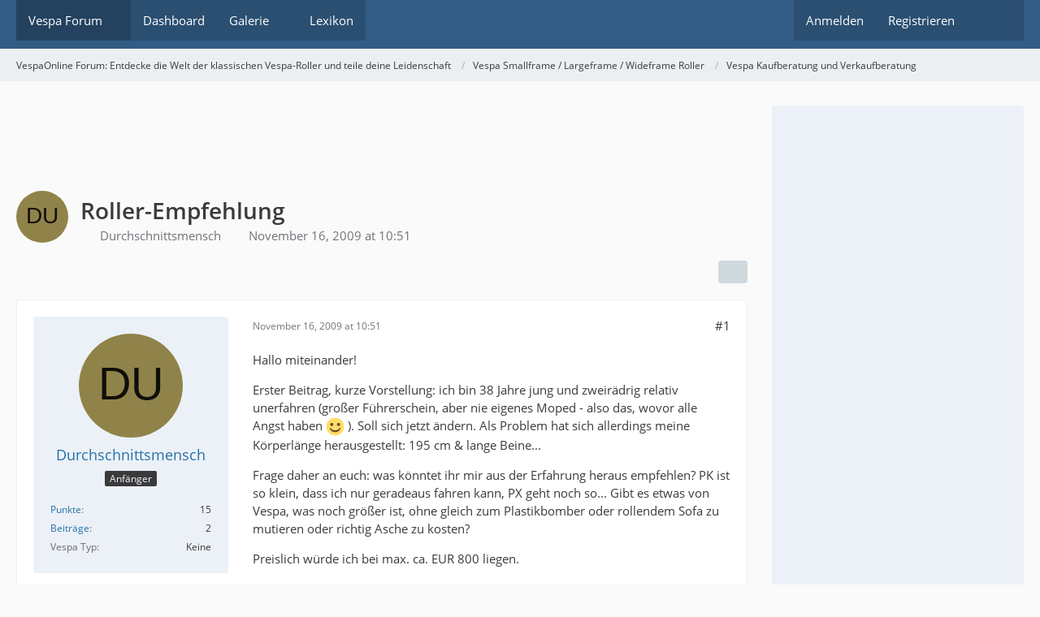

--- FILE ---
content_type: text/html; charset=UTF-8
request_url: https://www.vespaonline.de/forum/189069-roller-empfehlung/
body_size: 15166
content:









<!DOCTYPE html>
<html
	dir="ltr"
	lang="de"
	data-color-scheme="system"
>

<head>
	<meta charset="utf-8">
		
	<title>Roller-Empfehlung - Vespa Kaufberatung und Verkaufberatung - VespaOnline Forum: Entdecke die Welt der klassischen Vespa-Roller und teile deine Leidenschaft</title>
	
	<meta name="viewport" content="width=device-width, initial-scale=1">
<meta name="format-detection" content="telephone=no">
<meta name="description" content="Hallo miteinander!

Erster Beitrag, kurze Vorstellung: ich bin 38 Jahre jung und zweirädrig relativ unerfahren (großer Führerschein, aber nie eigenes Moped - also das, wovor alle Angst haben  :-)  ). Soll sich jetzt ändern. Als Problem hat sich…">
<meta property="og:site_name" content="VespaOnline Forum: Entdecke die Welt der klassischen Vespa-Roller und teile deine Leidenschaft">
<meta property="og:title" content="Roller-Empfehlung - VespaOnline Forum: Entdecke die Welt der klassischen Vespa-Roller und teile deine Leidenschaft">
<meta property="og:url" content="https://www.vespaonline.de/forum/189069-roller-empfehlung/">
<meta property="og:type" content="article">
<meta property="og:description" content="Hallo miteinander!

Erster Beitrag, kurze Vorstellung: ich bin 38 Jahre jung und zweirädrig relativ unerfahren (großer Führerschein, aber nie eigenes Moped - also das, wovor alle Angst haben  :-)  ). Soll sich jetzt ändern. Als Problem hat sich…">

<!-- Stylesheets -->
<link rel="stylesheet" type="text/css" href="https://www.vespaonline.de/wsc/style/style-3.css?m=1765965144"><link rel="preload" href="https://www.vespaonline.de/wsc/font/families/Open%20Sans/OpenSans-Regular.woff2?v=1614334343" as="font" crossorigin>

<meta name="timezone" content="Europe/Berlin">


<script data-cfasync="false">
	var WCF_PATH = 'https://www.vespaonline.de/wsc/';
	var WSC_API_URL = 'https://www.vespaonline.de/wsc/';
	var WSC_RPC_API_URL = 'https://www.vespaonline.de/wsc/api/rpc/';
	
	var LANGUAGE_ID = 1;
	var LANGUAGE_USE_INFORMAL_VARIANT = false;
	var TIME_NOW = 1768782545;
	var LAST_UPDATE_TIME = 1765964196;
	var ENABLE_DEBUG_MODE = false;
	var ENABLE_PRODUCTION_DEBUG_MODE = false;
	var ENABLE_DEVELOPER_TOOLS = false;
	var PAGE_TITLE = 'VespaOnline Forum: Entdecke die Welt der klassischen Vespa-Roller und teile deine Leidenschaft';
	
	var REACTION_TYPES = {"1":{"title":"Gef\u00e4llt mir","renderedIcon":"<img\n\tsrc=\"https:\/\/www.vespaonline.de\/wsc\/images\/reaction\/like.svg\"\n\talt=\"Gef\u00e4llt mir\"\n\tclass=\"reactionType\"\n\tdata-reaction-type-id=\"1\"\n>","iconPath":"https:\/\/www.vespaonline.de\/wsc\/images\/reaction\/like.svg","showOrder":1,"reactionTypeID":1,"isAssignable":1},"2":{"title":"Danke","renderedIcon":"<img\n\tsrc=\"https:\/\/www.vespaonline.de\/wsc\/images\/reaction\/thanks.svg\"\n\talt=\"Danke\"\n\tclass=\"reactionType\"\n\tdata-reaction-type-id=\"2\"\n>","iconPath":"https:\/\/www.vespaonline.de\/wsc\/images\/reaction\/thanks.svg","showOrder":2,"reactionTypeID":2,"isAssignable":1},"3":{"title":"Haha","renderedIcon":"<img\n\tsrc=\"https:\/\/www.vespaonline.de\/wsc\/images\/reaction\/haha.svg\"\n\talt=\"Haha\"\n\tclass=\"reactionType\"\n\tdata-reaction-type-id=\"3\"\n>","iconPath":"https:\/\/www.vespaonline.de\/wsc\/images\/reaction\/haha.svg","showOrder":3,"reactionTypeID":3,"isAssignable":1},"4":{"title":"Verwirrend","renderedIcon":"<img\n\tsrc=\"https:\/\/www.vespaonline.de\/wsc\/images\/reaction\/confused.svg\"\n\talt=\"Verwirrend\"\n\tclass=\"reactionType\"\n\tdata-reaction-type-id=\"4\"\n>","iconPath":"https:\/\/www.vespaonline.de\/wsc\/images\/reaction\/confused.svg","showOrder":4,"reactionTypeID":4,"isAssignable":1},"5":{"title":"Traurig","renderedIcon":"<img\n\tsrc=\"https:\/\/www.vespaonline.de\/wsc\/images\/reaction\/sad.svg\"\n\talt=\"Traurig\"\n\tclass=\"reactionType\"\n\tdata-reaction-type-id=\"5\"\n>","iconPath":"https:\/\/www.vespaonline.de\/wsc\/images\/reaction\/sad.svg","showOrder":5,"reactionTypeID":5,"isAssignable":1}};
	
	
		{
		const colorScheme = matchMedia("(prefers-color-scheme: dark)").matches ? "dark" : "light";
		document.documentElement.dataset.colorScheme = colorScheme;
	}
	</script>

<script data-cfasync="false" src="https://www.vespaonline.de/wsc/js/WoltLabSuite/WebComponent.min.js?v=1765964196"></script>
<script data-cfasync="false" src="https://www.vespaonline.de/wsc/js/preload/de.preload.js?v=1765964196"></script>

<script data-cfasync="false" src="https://www.vespaonline.de/wsc/js/WoltLabSuite.Core.tiny.min.js?v=1765964196"></script>
<script data-cfasync="false">
requirejs.config({
	baseUrl: 'https://www.vespaonline.de/wsc/js',
	urlArgs: 't=1765964196'
	
});

window.addEventListener('pageshow', function(event) {
	if (event.persisted) {
		window.location.reload();
	}
});

</script>











<script data-cfasync="false" src="https://www.vespaonline.de/wsc/js/WoltLabSuite.Gallery.tiny.min.js?v=1765964196"></script>

<script data-cfasync="false" src="https://www.vespaonline.de/wsc/js/WoltLabSuite.Forum.tiny.min.js?v=1765964196"></script>


<noscript>
	<style>
		.jsOnly {
			display: none !important;
		}
		
		.noJsOnly {
			display: block !important;
		}
	</style>
</noscript>



	
	
	<script type="application/ld+json">
{
"@context": "http://schema.org",
"@type": "WebSite",
"url": "https:\/\/www.vespaonline.de\/",
"potentialAction": {
"@type": "SearchAction",
"target": "https:\/\/www.vespaonline.de\/wsc\/search\/?q={search_term_string}",
"query-input": "required name=search_term_string"
}
}
</script>
<link rel="apple-touch-icon" sizes="180x180" href="https://www.vespaonline.de/wsc/images/style-3/apple-touch-icon.png">
<link rel="manifest" href="https://www.vespaonline.de/wsc/images/style-3/manifest-1.json">
<link rel="icon" type="image/png" sizes="48x48" href="https://www.vespaonline.de/wsc/images/style-3/favicon-48x48.png">
<meta name="msapplication-config" content="https://www.vespaonline.de/wsc/images/style-3/browserconfig.xml">
<meta name="theme-color" content="#325c84">
<script>
	{
		document.querySelector('meta[name="theme-color"]').content = window.getComputedStyle(document.documentElement).getPropertyValue("--wcfPageThemeColor");
	}
</script>

<!--DFP Code-->
<script async src="https://securepubads.g.doubleclick.net/tag/js/gpt.js"></script>
<script>
  window.googletag = window.googletag || {cmd: []};
  googletag.cmd.push(function() {
    googletag.defineSlot('/274302542/VO', [728, 90], 'div-gpt-ad-1608234887082-0').addService(googletag.pubads());
    googletag.defineSlot('/274302542/VO-Mobile', [320, 50], 'div-gpt-ad-1608235098856-0').addService(googletag.pubads());
    googletag.defineSlot('/274302542/VOS', [300, 600], 'div-gpt-ad-1608235280043-0').addService(googletag.pubads());
    googletag.pubads().enableSingleRequest();
    googletag.enableServices();
  });
</script>
<!--DFP Code-->

<!--Google Adsense Code-->
<script data-ad-client="ca-pub-1225784463739144" async src="https://pagead2.googlesyndication.com/pagead/js/adsbygoogle.js"></script>
<!--Google Adsense Code-->	
			<link rel="canonical" href="https://www.vespaonline.de/forum/189069-roller-empfehlung/">
		
					
			<script type="application/ld+json">
			{
				"@context": "http://schema.org",
				"@type": "Question",
				"name": "Roller-Empfehlung",
				"upvoteCount": "0",
				"text": "Hallo miteinander!\n\nErster Beitrag, kurze Vorstellung: ich bin 38 Jahre jung und zweir\u00e4drig relativ unerfahren (gro\u00dfer F\u00fchrerschein, aber nie eigenes Moped - also das, wovor alle Angst haben  :-)  ). Soll sich jetzt \u00e4ndern. Als Problem hat sich allerdings meine K\u00f6rperl\u00e4nge herausgestellt: 195 cm & lange Beine...\n\nFrage daher an euch: was k\u00f6nntet ihr mir aus der Erfahrung heraus empfehlen? PK ist so klein, dass ich nur geradeaus fahren kann, PX geht noch so... Gibt es etwas von Vespa, was noch gr\u00f6\u00dfer ist, ohne gleich zum Plastikbomber oder rollendem Sofa zu mutieren oder richtig Asche zu kosten?\n\nPreislich w\u00fcrde ich bei max. ca. EUR 800 liegen.\n\nGruss,\n\nDer Durchschnitt",
				"datePublished": "2009-11-16T10:51:41+01:00",
				"author": {
					"@type": "Person",
					"name": "Durchschnittsmensch"											,"url": "https:\/\/www.vespaonline.de\/wsc\/user\/18644-durchschnittsmensch\/"									},
				"answerCount": "6"			}
		</script>
		</head>

<body id="tpl_wbb_thread"
	itemscope itemtype="http://schema.org/WebPage" itemid="https://www.vespaonline.de/forum/189069-roller-empfehlung/"	data-template="thread" data-application="wbb" data-page-id="46" data-page-identifier="com.woltlab.wbb.Thread"	data-board-id="135" data-thread-id="189069"	class="">

<span id="top"></span>

<div id="pageContainer" class="pageContainer">
	
	
	<div id="pageHeaderContainer" class="pageHeaderContainer">
	<header id="pageHeader" class="pageHeader">
		<div id="pageHeaderPanel" class="pageHeaderPanel">
			<div class="layoutBoundary">
				<div class="box mainMenu" data-box-identifier="com.woltlab.wcf.MainMenu">
			
		
	<div class="boxContent">
		<nav aria-label="Hauptmenü">
	<ol class="boxMenu">
		
		
					<li class="active boxMenuHasChildren" data-identifier="com.woltlab.wbb.BoardList">
				<a href="https://www.vespaonline.de/" class="boxMenuLink" aria-current="page">
					<span class="boxMenuLinkTitle">Vespa Forum</span>
																<fa-icon size="16" name="caret-down" solid></fa-icon>
									</a>
				
				<ol class="boxMenuDepth1">				
									<li class="" data-identifier="com.woltlab.wbb.UnresolvedThreadList">
				<a href="https://www.vespaonline.de/unresolved-thread-list/" class="boxMenuLink">
					<span class="boxMenuLinkTitle">Unerledigte Themen</span>
														</a>
				
				</li>				
									</ol></li>									<li class="" data-identifier="com.woltlab.wcf.Dashboard">
				<a href="https://www.vespaonline.de/wsc/dashboard/" class="boxMenuLink">
					<span class="boxMenuLinkTitle">Dashboard</span>
														</a>
				
				</li>				
									<li class=" boxMenuHasChildren" data-identifier="com.woltlab.gallery.Gallery">
				<a href="https://www.vespaonline.de/gallery/" class="boxMenuLink">
					<span class="boxMenuLinkTitle">Galerie</span>
																<fa-icon size="16" name="caret-down" solid></fa-icon>
									</a>
				
				<ol class="boxMenuDepth1">				
									<li class="" data-identifier="com.woltlab.gallery.AlbumList">
				<a href="https://www.vespaonline.de/gallery/album-list/" class="boxMenuLink">
					<span class="boxMenuLinkTitle">Alben</span>
														</a>
				
				</li>				
									<li class="" data-identifier="com.woltlab.gallery.Map">
				<a href="https://www.vespaonline.de/gallery/map/" class="boxMenuLink">
					<span class="boxMenuLinkTitle">Karte</span>
														</a>
				
				</li>				
									</ol></li>									<li class="" data-identifier="com.viecode.lexicon.Lexicon">
				<a href="https://www.vespaonline.de/lexicon/" class="boxMenuLink">
					<span class="boxMenuLinkTitle">Lexikon</span>
														</a>
				
				</li>				
																	
		
	</ol>
</nav>	</div>
</div><button type="button" class="pageHeaderMenuMobile" aria-expanded="false" aria-label="Menü">
	<span class="pageHeaderMenuMobileInactive">
		<fa-icon size="32" name="bars"></fa-icon>
	</span>
	<span class="pageHeaderMenuMobileActive">
		<fa-icon size="32" name="xmark"></fa-icon>
	</span>
</button>
				
				<nav id="topMenu" class="userPanel">
	<ul class="userPanelItems">
								<li id="userLogin">
				<a
					class="loginLink"
					href="https://www.vespaonline.de/wsc/login/?url=https%3A%2F%2Fwww.vespaonline.de%2Fforum%2F189069-roller-empfehlung%2F"
					rel="nofollow"
				>Anmelden</a>
			</li>
							<li id="userRegistration">
					<a
						class="registrationLink"
						href="https://www.vespaonline.de/wsc/register/"
						rel="nofollow"
					>Registrieren</a>
				</li>
							
								
							
		<!-- page search -->
		<li>
			<a href="https://www.vespaonline.de/wsc/search/" id="userPanelSearchButton" class="jsTooltip" title="Suche"><fa-icon size="32" name="magnifying-glass"></fa-icon> <span>Suche</span></a>
		</li>
	</ul>
</nav>
	<a
		href="https://www.vespaonline.de/wsc/login/?url=https%3A%2F%2Fwww.vespaonline.de%2Fforum%2F189069-roller-empfehlung%2F"
		class="userPanelLoginLink jsTooltip"
		title="Anmelden"
		rel="nofollow"
	>
		<fa-icon size="32" name="arrow-right-to-bracket"></fa-icon>
	</a>
			</div>
		</div>
		
		<div id="pageHeaderFacade" class="pageHeaderFacade">
			<div class="layoutBoundary">
				<div id="pageHeaderLogo" class="pageHeaderLogo">
		
	<a href="https://www.vespaonline.de/" aria-label="VespaOnline Forum: Entdecke die Welt der klassischen Vespa-Roller und teile deine Leidenschaft">
		<img src="https://www.vespaonline.de/wsc/images/style-3/pageLogo-a300f63c.png" alt="" class="pageHeaderLogoLarge" height="256" width="256" loading="eager">
		<img src="https://www.vespaonline.de/wsc/images/style-3/pageLogoMobile-ee384cd2.png" alt="" class="pageHeaderLogoSmall" height="132" width="114" loading="eager">
		
		
	</a>
</div>
				
					

					
		
			
	
<button type="button" id="pageHeaderSearchMobile" class="pageHeaderSearchMobile" aria-expanded="false" aria-label="Suche">
	<fa-icon size="32" name="magnifying-glass"></fa-icon>
</button>

<div id="pageHeaderSearch" class="pageHeaderSearch">
	<form method="post" action="https://www.vespaonline.de/wsc/search/">
		<div id="pageHeaderSearchInputContainer" class="pageHeaderSearchInputContainer">
			<div class="pageHeaderSearchType dropdown">
				<a href="#" class="button dropdownToggle" id="pageHeaderSearchTypeSelect">
					<span class="pageHeaderSearchTypeLabel">Dieses Thema</span>
					<fa-icon size="16" name="caret-down" solid></fa-icon>
				</a>
				<ul class="dropdownMenu">
					<li><a href="#" data-extended-link="https://www.vespaonline.de/wsc/search/?extended=1" data-object-type="everywhere">Alles</a></li>
					<li class="dropdownDivider"></li>
					
											<li><a href="#" data-extended-link="https://www.vespaonline.de/wsc/search/?extended=1&amp;type=com.woltlab.wbb.post" data-object-type="com.woltlab.wbb.post" data-parameters='{ "threadID": 189069 }'>Dieses Thema</a></li>		<li><a href="#" data-extended-link="https://www.vespaonline.de/wsc/search/?extended=1&amp;type=com.woltlab.wbb.post" data-object-type="com.woltlab.wbb.post" data-parameters='{ "boardID": 135 }'>Dieses Forum</a></li>
						
						<li class="dropdownDivider"></li>
					
					
																																								<li><a href="#" data-extended-link="https://www.vespaonline.de/wsc/search/?type=com.woltlab.wbb.post&amp;extended=1" data-object-type="com.woltlab.wbb.post">Forum</a></li>
																								<li><a href="#" data-extended-link="https://www.vespaonline.de/wsc/search/?type=com.woltlab.gallery.image&amp;extended=1" data-object-type="com.woltlab.gallery.image">Galerie</a></li>
																								<li><a href="#" data-extended-link="https://www.vespaonline.de/wsc/search/?type=com.viecode.lexicon.entry&amp;extended=1" data-object-type="com.viecode.lexicon.entry">Lexikon</a></li>
																								<li><a href="#" data-extended-link="https://www.vespaonline.de/wsc/search/?type=com.woltlab.wcf.page&amp;extended=1" data-object-type="com.woltlab.wcf.page">Seiten</a></li>
																
					<li class="dropdownDivider"></li>
					<li><a class="pageHeaderSearchExtendedLink" href="https://www.vespaonline.de/wsc/search/?extended=1">Erweiterte Suche</a></li>
				</ul>
			</div>
			
			<input type="search" name="q" id="pageHeaderSearchInput" class="pageHeaderSearchInput" placeholder="Suchbegriff eingeben" autocomplete="off" value="">
			
			<button type="submit" class="pageHeaderSearchInputButton button" title="Suche">
				<fa-icon size="16" name="magnifying-glass"></fa-icon>
			</button>
			
			<div id="pageHeaderSearchParameters"></div>
			
					</div>
	</form>
</div>

	
			</div>
		</div>
	</header>
	
	
</div>
	
	
	
	
	
	<div class="pageNavigation">
	<div class="layoutBoundary">
			<nav class="breadcrumbs" aria-label="Verlaufsnavigation">
		<ol class="breadcrumbs__list" itemprop="breadcrumb" itemscope itemtype="http://schema.org/BreadcrumbList">
			<li class="breadcrumbs__item" title="VespaOnline Forum: Entdecke die Welt der klassischen Vespa-Roller und teile deine Leidenschaft" itemprop="itemListElement" itemscope itemtype="http://schema.org/ListItem">
							<a class="breadcrumbs__link" href="https://www.vespaonline.de/" itemprop="item">
																<span class="breadcrumbs__title" itemprop="name">VespaOnline Forum: Entdecke die Welt der klassischen Vespa-Roller und teile deine Leidenschaft</span>
							</a>
															<meta itemprop="position" content="1">
																					</li>
														
											<li class="breadcrumbs__item" title="Vespa Smallframe / Largeframe / Wideframe Roller" itemprop="itemListElement" itemscope itemtype="http://schema.org/ListItem">
							<a class="breadcrumbs__link" href="https://www.vespaonline.de/board/133-vespa-smallframe-largeframe-wideframe-roller/" itemprop="item">
																<span class="breadcrumbs__title" itemprop="name">Vespa Smallframe / Largeframe / Wideframe Roller</span>
							</a>
															<meta itemprop="position" content="2">
																					</li>
														
											<li class="breadcrumbs__item" title="Vespa Kaufberatung und Verkaufberatung" itemprop="itemListElement" itemscope itemtype="http://schema.org/ListItem">
							<a class="breadcrumbs__link" href="https://www.vespaonline.de/board/135-vespa-kaufberatung-und-verkaufberatung/" itemprop="item">
																	<span class="breadcrumbs__parent_indicator">
										<fa-icon size="16" name="arrow-left-long"></fa-icon>
									</span>
																<span class="breadcrumbs__title" itemprop="name">Vespa Kaufberatung und Verkaufberatung</span>
							</a>
															<meta itemprop="position" content="3">
																					</li>
		</ol>
	</nav>
	</div>
</div>
	
	
	
	<section id="main" class="main" role="main" 	itemprop="mainEntity" itemscope itemtype="http://schema.org/DiscussionForumPosting"
	itemid="https://www.vespaonline.de/forum/189069-roller-empfehlung/#post472319"
>
		<div class="layoutBoundary">
			

						
			<div id="content" class="content content--sidebar-right">
				<div class="wcfAdLocation wcfAdLocationHeaderContent"><div><!-- /274302542/VO -->
<div id='div-gpt-ad-1608234887082-0' style='width: 728px; height: 90px;'>
  <script>
    googletag.cmd.push(function() { googletag.display('div-gpt-ad-1608234887082-0'); });
  </script>
</div></div></div>				
																<header class="contentHeader messageGroupContentHeader wbbThread" data-thread-id="189069" data-is-closed="0" data-is-deleted="0" data-is-disabled="0" data-is-sticky="0" data-is-announcement="0" data-is-link="0">
		<div class="contentHeaderIcon">
			<img src="[data-uri]" width="64" height="64" alt="" class="userAvatarImage">
															
		</div>

		<div class="contentHeaderTitle">
			<h1 class="contentTitle" itemprop="name headline">Roller-Empfehlung</h1>
			<ul class="inlineList contentHeaderMetaData">
				

				

									<li>
						<fa-icon size="16" name="user"></fa-icon>
						<a href="https://www.vespaonline.de/wsc/user/18644-durchschnittsmensch/" data-object-id="18644" class="userLink">Durchschnittsmensch</a>					</li>
				
				<li>
					<fa-icon size="16" name="clock"></fa-icon>
					<a href="https://www.vespaonline.de/forum/189069-roller-empfehlung/"><woltlab-core-date-time date="2009-11-16T09:51:41+00:00">November 16, 2009 at 10:51</woltlab-core-date-time></a>
				</li>

				
				
				
			</ul>

			<meta itemprop="url" content="https://www.vespaonline.de/forum/189069-roller-empfehlung/">
			<meta itemprop="commentCount" content="6">
					</div>

		
	</header>
													
				
				
				
				
				

				




	<div class="contentInteraction">
		
					<div class="contentInteractionButtonContainer">
				
									 <div class="contentInteractionShareButton">
						<button type="button" class="button small wsShareButton jsTooltip" title="Teilen" data-link="https://www.vespaonline.de/forum/189069-roller-empfehlung/" data-link-title="Roller-Empfehlung" data-bbcode="[thread]189069[/thread]">
		<fa-icon size="16" name="share-nodes"></fa-icon>
	</button>					</div>
				
							</div>
			</div>


	<div class="section">
		<ul
			class="wbbThreadPostList messageList jsClipboardContainer"
			data-is-last-page="true"
			data-last-post-time="1258400270"
			data-page-no="1"
			data-type="com.woltlab.wbb.post"
		>
							
	


			
		
		
		
	
	
			<li
			id="post472319"
			class="
				anchorFixedHeader
				messageGroupStarter											"
		>
			<article class="wbbPost message messageSidebarOrientationLeft jsClipboardObject jsMessage userOnlineGroupMarking3"
				data-post-id="472319" data-can-edit="0" data-can-edit-inline="0"
				data-is-closed="0" data-is-deleted="0" data-is-disabled="0"
								data-object-id="472319" data-object-type="com.woltlab.wbb.likeablePost" data-user-id="18644"											>
				<meta itemprop="datePublished" content="2009-11-16T10:51:41+01:00">
													 
	
<aside role="presentation" class="messageSidebar member" itemprop="author" itemscope itemtype="http://schema.org/Person">
	<div class="messageAuthor">
		
		
								
							<div class="userAvatar">
					<a href="https://www.vespaonline.de/wsc/user/18644-durchschnittsmensch/" aria-hidden="true" tabindex="-1"><img src="[data-uri]" width="128" height="128" alt="" class="userAvatarImage"></a>					
									</div>
						
			<div class="messageAuthorContainer">
				<a href="https://www.vespaonline.de/wsc/user/18644-durchschnittsmensch/" class="username userLink" data-object-id="18644" itemprop="url">
					<span itemprop="name">Durchschnittsmensch</span>
				</a>
														
					
							</div>
			
												<div class="userTitle">
						<span class="badge userTitleBadge">Anfänger</span>
					</div>
				
				
							
						</div>
	
			
		
									<div class="userCredits">
					<dl class="plain dataList">
						<dt><a href="#" class="activityPointsDisplay jsTooltip" title="Punkte von Durchschnittsmensch anzeigen" data-user-id="18644">Punkte</a></dt>
								<dd>15</dd>
														
														
														
								<dt><a href="https://www.vespaonline.de/user-post-list/18644-durchschnittsmensch/" title="Beiträge von Durchschnittsmensch" class="jsTooltip">Beiträge</a></dt>
	<dd>2</dd>

							
																																																																																<dt>Vespa Typ</dt>
											<dd>Keine</dd>
					</dl>
				</div>
			
				
		
	</aside>
				
				<div class="messageContent">
					<header class="messageHeader">
						<div class="messageHeaderBox">
							<ul class="messageHeaderMetaData">
								<li><a href="https://www.vespaonline.de/forum/189069-roller-empfehlung/?postID=472319#post472319" rel="nofollow" class="permalink messagePublicationTime"><woltlab-core-date-time date="2009-11-16T09:51:41+00:00">November 16, 2009 at 10:51</woltlab-core-date-time></a></li>
								
								
							</ul>
							
							<ul class="messageStatus">
																																																
								
							</ul>
						</div>
						
						<ul class="messageQuickOptions">
															
														
															<li>
									<a href="https://www.vespaonline.de/forum/189069-roller-empfehlung/?postID=472319#post472319" rel="nofollow" class="jsTooltip wsShareButton" title="Teilen" data-link-title="Roller-Empfehlung">#1</a>
								</li>
														
														
							
						</ul>
						
						
					</header>
					
					<div class="messageBody">
												
													
												
						
						
						<div class="messageText" itemprop="text">
																													
							<p>Hallo miteinander!</p><p>Erster Beitrag, kurze Vorstellung: ich bin 38 Jahre jung und zweirädrig relativ unerfahren (großer Führerschein, aber nie eigenes Moped - also das, wovor alle Angst haben <img src="https://www.vespaonline.de/wsc/images/smilies/emojione/263a.png" alt=":)" title="smile" class="smiley" srcset="https://www.vespaonline.de/wsc/images/smilies/emojione/263a@2x.png 2x" height="23" width="23" loading="eager" translate="no"> ). Soll sich jetzt ändern. Als Problem hat sich allerdings meine Körperlänge herausgestellt: 195 cm &amp; lange Beine...</p><p>Frage daher an euch: was könntet ihr mir aus der Erfahrung heraus empfehlen? PK ist so klein, dass ich nur geradeaus fahren kann, PX geht noch so... Gibt es etwas von Vespa, was noch größer ist, ohne gleich zum Plastikbomber oder rollendem Sofa zu mutieren oder richtig Asche zu kosten?</p><p>Preislich würde ich bei max. ca. EUR 800 liegen.</p><p>Gruss,</p><p>Der Durchschnitt</p>						</div>
						
						
					</div>
					
					<footer class="messageFooter">
												
												
						
						
						<div class="messageFooterNotes">
														
														
														
														
							
						</div>
						
						<div class="messageFooterGroup">
							
																	
	<woltlab-core-reaction-summary
		data="[]"
		object-type="com.woltlab.wbb.likeablePost"
		object-id="472319"
		selected-reaction="0"
	></woltlab-core-reaction-summary>
							
							<ul class="messageFooterButtonsExtra buttonList smallButtons jsMobileNavigationExtra">
																																								
							</ul>
							
							<ul class="messageFooterButtons buttonList smallButtons jsMobileNavigation">
																																								
							</ul>
						</div>

						
					</footer>
				</div>
			</article>
		</li>
		
	
	
						
				
		
							
		
		
		
	
	
			<li
			id="post472322"
			class="
				anchorFixedHeader
															"
		>
			<article class="wbbPost message messageSidebarOrientationLeft jsClipboardObject jsMessage userOnlineGroupMarking3"
				data-post-id="472322" data-can-edit="0" data-can-edit-inline="0"
				data-is-closed="0" data-is-deleted="0" data-is-disabled="0"
								data-object-id="472322" data-object-type="com.woltlab.wbb.likeablePost" data-user-id="6972"													itemprop="comment"
					itemscope itemtype="http://schema.org/Comment"
					itemid="https://www.vespaonline.de/forum/189069-roller-empfehlung/?postID=472322#post472322"
							>
				<meta itemprop="datePublished" content="2009-11-16T11:12:00+01:00">
													<meta itemprop="url" content="https://www.vespaonline.de/forum/189069-roller-empfehlung/?postID=472322#post472322">
								
<aside role="presentation" class="messageSidebar member" itemprop="author" itemscope itemtype="http://schema.org/Person">
	<div class="messageAuthor">
		
		
								
							<div class="userAvatar">
					<a href="https://www.vespaonline.de/wsc/user/6972-schwidi/" aria-hidden="true" tabindex="-1"><img src="https://www.vespaonline.de/wsc/images/avatars/63/15483-630a5c2e8e3eb0b101df90117fbe33a0974f11bd.gif" width="128" height="128" alt="" class="userAvatarImage" loading="lazy"></a>					
									</div>
						
			<div class="messageAuthorContainer">
				<a href="https://www.vespaonline.de/wsc/user/6972-schwidi/" class="username userLink" data-object-id="6972" itemprop="url">
					<span itemprop="name">Schwidi</span>
				</a>
														
					
							</div>
			
												<div class="userTitle">
						<span class="badge userTitleBadge">Meister</span>
					</div>
				
				
							
						</div>
	
			
		
									<div class="userCredits">
					<dl class="plain dataList">
						<dt><a href="https://www.vespaonline.de/wsc/user/6972-schwidi/#likes" class="jsTooltip" title="Erhaltene Reaktionen von Schwidi">Reaktionen</a></dt>
								<dd>4</dd>
														
															<dt><a href="#" class="activityPointsDisplay jsTooltip" title="Punkte von Schwidi anzeigen" data-user-id="6972">Punkte</a></dt>
								<dd>13,919</dd>
														
															<dt><a href="#" class="trophyPoints jsTooltip userTrophyOverlayList" data-user-id="6972" title="Trophäen von Schwidi anzeigen">Trophäen</a></dt>
								<dd>1</dd>
														
														
								<dt><a href="https://www.vespaonline.de/user-post-list/6972-schwidi/" title="Beiträge von Schwidi" class="jsTooltip">Beiträge</a></dt>
	<dd>2,605</dd>
	<dt><a href="https://www.vespaonline.de/gallery/user-image-list/6972-schwidi/" title="Bilder von Schwidi" class="jsTooltip">Bilder</a></dt>
	<dd>32</dd>

							
																																																															<dt>Wohnort</dt>
											<dd>Mainhatten</dd>
																																																																			<dt>Vespa Typ</dt>
											<dd>PX 200 E Lusso Der Rest kommt und geht, aber Horst bleibt!</dd>
					</dl>
				</div>
			
				
		
	</aside>
				
				<div class="messageContent">
					<header class="messageHeader">
						<div class="messageHeaderBox">
							<ul class="messageHeaderMetaData">
								<li><a href="https://www.vespaonline.de/forum/189069-roller-empfehlung/?postID=472322#post472322" rel="nofollow" class="permalink messagePublicationTime"><woltlab-core-date-time date="2009-11-16T10:12:00+00:00">November 16, 2009 at 11:12</woltlab-core-date-time></a></li>
								
								
							</ul>
							
							<ul class="messageStatus">
																																																
								
							</ul>
						</div>
						
						<ul class="messageQuickOptions">
															
														
															<li>
									<a href="https://www.vespaonline.de/forum/189069-roller-empfehlung/?postID=472322#post472322" rel="nofollow" class="jsTooltip wsShareButton" title="Teilen" data-link-title="Roller-Empfehlung">#2</a>
								</li>
														
														
							
						</ul>
						
						
					</header>
					
					<div class="messageBody">
												
												
						
						
						<div class="messageText" itemprop="text">
														
							<p>Kumpel von mir ist auch sehr lang.Er fährt meistens mit Monositzbänken.Die haben hinten einen "Höcker".Er rutscht zurück und lehnt sich dort an, bekommt so gute Beinfreiheit.Reusen: PX, Vnb, T4, T5.</p>						</div>
						
						
					</div>
					
					<footer class="messageFooter">
												
													<div class="messageSignature">
								<div><p>Verkaufe ständig Teile PX, Cosa, PK</p></div>
							</div>
												
						
						
						<div class="messageFooterNotes">
														
														
														
														
							
						</div>
						
						<div class="messageFooterGroup">
							
																	
	<woltlab-core-reaction-summary
		data="[]"
		object-type="com.woltlab.wbb.likeablePost"
		object-id="472322"
		selected-reaction="0"
	></woltlab-core-reaction-summary>
							
							<ul class="messageFooterButtonsExtra buttonList smallButtons jsMobileNavigationExtra">
																																								
							</ul>
							
							<ul class="messageFooterButtons buttonList smallButtons jsMobileNavigation">
																																								
							</ul>
						</div>

						
					</footer>
				</div>
			</article>
		</li>
		
	
	
										
						
						
						
							
		
							
		
		
		
	
	
			<li
			id="post472327"
			class="
				anchorFixedHeader
															"
		>
			<article class="wbbPost message messageSidebarOrientationLeft jsClipboardObject jsMessage userOnlineGroupMarking3"
				data-post-id="472327" data-can-edit="0" data-can-edit-inline="0"
				data-is-closed="0" data-is-deleted="0" data-is-disabled="0"
								data-object-id="472327" data-object-type="com.woltlab.wbb.likeablePost" data-user-id="8280"													itemprop="comment"
					itemscope itemtype="http://schema.org/Comment"
					itemid="https://www.vespaonline.de/forum/189069-roller-empfehlung/?postID=472327#post472327"
							>
				<meta itemprop="datePublished" content="2009-11-16T11:30:20+01:00">
													<meta itemprop="url" content="https://www.vespaonline.de/forum/189069-roller-empfehlung/?postID=472327#post472327">
								
<aside role="presentation" class="messageSidebar member" itemprop="author" itemscope itemtype="http://schema.org/Person">
	<div class="messageAuthor">
		
		
								
							<div class="userAvatar">
					<a href="https://www.vespaonline.de/wsc/user/8280-vespa-chirurg/" aria-hidden="true" tabindex="-1"><img src="https://www.vespaonline.de/wsc/images/avatars/46/14301-4619060edf834f232e343b8f245e59f21d311860.webp" width="128" height="128" alt="" class="userAvatarImage" loading="lazy"></a>					
									</div>
						
			<div class="messageAuthorContainer">
				<a href="https://www.vespaonline.de/wsc/user/8280-vespa-chirurg/" class="username userLink" data-object-id="8280" itemprop="url">
					<span itemprop="name">Vespa-Chirurg</span>
				</a>
														
					
							</div>
			
												<div class="userTitle">
						<span class="badge userTitleBadge">Die Sichel der Gerechtig</span>
					</div>
				
				
							
						</div>
	
			
		
									<div class="userCredits">
					<dl class="plain dataList">
						<dt><a href="https://www.vespaonline.de/wsc/user/8280-vespa-chirurg/#likes" class="jsTooltip" title="Erhaltene Reaktionen von Vespa-Chirurg">Reaktionen</a></dt>
								<dd>22</dd>
														
															<dt><a href="#" class="activityPointsDisplay jsTooltip" title="Punkte von Vespa-Chirurg anzeigen" data-user-id="8280">Punkte</a></dt>
								<dd>8,117</dd>
														
															<dt><a href="#" class="trophyPoints jsTooltip userTrophyOverlayList" data-user-id="8280" title="Trophäen von Vespa-Chirurg anzeigen">Trophäen</a></dt>
								<dd>1</dd>
														
														
								<dt><a href="https://www.vespaonline.de/user-post-list/8280-vespa-chirurg/" title="Beiträge von Vespa-Chirurg" class="jsTooltip">Beiträge</a></dt>
	<dd>1,560</dd>
	<dt><a href="https://www.vespaonline.de/gallery/user-image-list/8280-vespa-chirurg/" title="Bilder von Vespa-Chirurg" class="jsTooltip">Bilder</a></dt>
	<dd>6</dd>

							
																																																															<dt>Wohnort</dt>
											<dd>Schleswig Holstein</dd>
																																																																			<dt>Vespa Typ</dt>
											<dd>PX 200 E Lusso und eine Bärlin Reuse mit PEP</dd>
					</dl>
				</div>
			
				
		
	</aside>
				
				<div class="messageContent">
					<header class="messageHeader">
						<div class="messageHeaderBox">
							<ul class="messageHeaderMetaData">
								<li><a href="https://www.vespaonline.de/forum/189069-roller-empfehlung/?postID=472327#post472327" rel="nofollow" class="permalink messagePublicationTime"><woltlab-core-date-time date="2009-11-16T10:30:20+00:00">November 16, 2009 at 11:30</woltlab-core-date-time></a></li>
								
								
							</ul>
							
							<ul class="messageStatus">
																																																
								
							</ul>
						</div>
						
						<ul class="messageQuickOptions">
															
														
															<li>
									<a href="https://www.vespaonline.de/forum/189069-roller-empfehlung/?postID=472327#post472327" rel="nofollow" class="jsTooltip wsShareButton" title="Teilen" data-link-title="Roller-Empfehlung">#3</a>
								</li>
														
														
							
						</ul>
						
						
					</header>
					
					<div class="messageBody">
												
												
						
						
						<div class="messageText" itemprop="text">
														
							<p>Moin</p><p>Erstmal Herzlich Willkommen in unserem Forum.</p><p>Mit Reusen meinte Schwidi, einen Roller. Ja, ein Kumpel von mir macht es genauso wie der Schwidi es beschrieben hat. <br>Zum Roller. Also eine Largeframe sollte es schon werden. Also PX und Co. Steuern und Versicherung sind selbst mit einer 200derter gering. Steuern meine ich so um die 14€ und reine Haftplficht bummelige 35€. Im Jahr wohl gemerkt. Kommt drauf an welche Schadenfreihetsklasse du hast. <br>Nur mit den 800€ habe ich so meine Sorgen. <br>Wenn du mal bei mobile oder so dich ein wenig umschauts, dann solltest lieber sitzten. Die Preise für Vespas gehen zur Zeit durch die Decke. <br>Bevor du zuschlägst lese dich hier mal ein wenig ein, wodrauf zu achten ist.</p><p>Na dann noch viel Spaß hier.</p><p>Grüße von der Küste</p><p>Holger</p>						</div>
						
						
					</div>
					
					<footer class="messageFooter">
												
													<div class="messageSignature">
								<div><p>wer rechts dreht, wird Sturm ernten</p></div>
							</div>
												
						
						
						<div class="messageFooterNotes">
														
														
														
														
							
						</div>
						
						<div class="messageFooterGroup">
							
																	
	<woltlab-core-reaction-summary
		data="[]"
		object-type="com.woltlab.wbb.likeablePost"
		object-id="472327"
		selected-reaction="0"
	></woltlab-core-reaction-summary>
							
							<ul class="messageFooterButtonsExtra buttonList smallButtons jsMobileNavigationExtra">
																																								
							</ul>
							
							<ul class="messageFooterButtons buttonList smallButtons jsMobileNavigation">
																																								
							</ul>
						</div>

						
					</footer>
				</div>
			</article>
		</li>
		
	
	
									
							
						
						
							
		
							
		
		
		
	
	
			<li
			id="post472328"
			class="
				anchorFixedHeader
															"
		>
			<article class="wbbPost message messageSidebarOrientationLeft jsClipboardObject jsMessage userOnlineGroupMarking4"
				data-post-id="472328" data-can-edit="0" data-can-edit-inline="0"
				data-is-closed="0" data-is-deleted="0" data-is-disabled="0"
								data-object-id="472328" data-object-type="com.woltlab.wbb.likeablePost" data-user-id="1"													itemprop="comment"
					itemscope itemtype="http://schema.org/Comment"
					itemid="https://www.vespaonline.de/forum/189069-roller-empfehlung/?postID=472328#post472328"
							>
				<meta itemprop="datePublished" content="2009-11-16T11:37:00+01:00">
													<meta itemprop="url" content="https://www.vespaonline.de/forum/189069-roller-empfehlung/?postID=472328#post472328">
								
<aside role="presentation" class="messageSidebar member" itemprop="author" itemscope itemtype="http://schema.org/Person">
	<div class="messageAuthor">
		
		
								
							<div class="userAvatar">
					<a href="https://www.vespaonline.de/wsc/user/1-mono/" aria-hidden="true" tabindex="-1"><img src="https://www.vespaonline.de/wsc/images/avatars/94/16582-9424120faf72656951166737e9ad7e2c44d39814.webp" width="128" height="128" alt="" class="userAvatarImage" loading="lazy"></a>					
									</div>
						
			<div class="messageAuthorContainer">
				<a href="https://www.vespaonline.de/wsc/user/1-mono/" class="username userLink" data-object-id="1" itemprop="url">
					<span itemprop="name"><font color=#0066CC><strong>mono</strong></font></span>
				</a>
														
					
							</div>
			
												<div class="userTitle">
						<span class="badge userTitleBadge blue">Letzte Instanz</span>
					</div>
				
				
							
							<div class="specialTrophyContainer">
					<ul>
													<li><a href="https://www.vespaonline.de/wsc/trophy/5-200-likes/"><span
	class="trophyIcon jsTooltip"
	style="color: rgb(17, 242, 62); background-color: rgb(255, 255, 255)"
	data-trophy-id="5"
	title="200 Likes">
	<fa-icon size="32" name="thumbs-up"></fa-icon></span></a></li>
											</ul>
				</div>
						</div>
	
			
		
									<div class="userCredits">
					<dl class="plain dataList">
						<dt><a href="https://www.vespaonline.de/wsc/user/1-mono/#likes" class="jsTooltip" title="Erhaltene Reaktionen von mono">Reaktionen</a></dt>
								<dd>610</dd>
														
															<dt><a href="#" class="activityPointsDisplay jsTooltip" title="Punkte von mono anzeigen" data-user-id="1">Punkte</a></dt>
								<dd>13,730</dd>
														
															<dt><a href="#" class="trophyPoints jsTooltip userTrophyOverlayList" data-user-id="1" title="Trophäen von mono anzeigen">Trophäen</a></dt>
								<dd>1</dd>
														
															<dt><a href="https://www.vespaonline.de/wsc/article-list/?userID=1" class="jsTooltip" title="Artikel von mono">Artikel</a></dt>
								<dd>2</dd>
														
								<dt><a href="https://www.vespaonline.de/user-post-list/1-mono/" title="Beiträge von mono" class="jsTooltip">Beiträge</a></dt>
	<dd>2,540</dd>
	<dt><a href="https://www.vespaonline.de/gallery/user-image-list/1-mono/" title="Bilder von mono" class="jsTooltip">Bilder</a></dt>
	<dd>2</dd>

	<dt><a href="https://www.vespaonline.de/lexicon/entry-list/?userID=1" title="Einträge von „mono“ suchen" class="jsTooltip">Einträge</a></dt>
	<dd>22</dd>
							
																																																															<dt>Wohnort</dt>
											<dd>Neu-Ulm</dd>
																																																																			<dt>Vespa Typ</dt>
											<dd>Vespa P80X</dd>
																																																																			<dt>Vespa Club</dt>
											<dd>VO Gruppenduscher</dd>
					</dl>
				</div>
			
				
		
	</aside>
				
				<div class="messageContent">
					<header class="messageHeader">
						<div class="messageHeaderBox">
							<ul class="messageHeaderMetaData">
								<li><a href="https://www.vespaonline.de/forum/189069-roller-empfehlung/?postID=472328#post472328" rel="nofollow" class="permalink messagePublicationTime"><woltlab-core-date-time date="2009-11-16T10:37:00+00:00">November 16, 2009 at 11:37</woltlab-core-date-time></a></li>
								
								
							</ul>
							
							<ul class="messageStatus">
																																																
								
							</ul>
						</div>
						
						<ul class="messageQuickOptions">
															
														
															<li>
									<a href="https://www.vespaonline.de/forum/189069-roller-empfehlung/?postID=472328#post472328" rel="nofollow" class="jsTooltip wsShareButton" title="Teilen" data-link-title="Roller-Empfehlung">#4</a>
								</li>
														
														
							
						</ul>
						
						
					</header>
					
					<div class="messageBody">
												
												
						
						
						<div class="messageText" itemprop="text">
														
							<p>Verschoben nach Kaufberatung!</p>						</div>
						
						
					</div>
					
					<footer class="messageFooter">
												
													<div class="messageSignature">
								<div><p>"Denke wie ein Weiser, aber sprich die Sprache Deiner Mitmenschen."</p><p>- William Butler Yeats</p><p><a href="https://www.vespaonline.de/lexicon/entry/4-schrauberhilfe/?synonym=10"><strong>Schrauberhilfe nach Postleitzahlen sortiert</strong></a></p></div>
							</div>
												
						
						
						<div class="messageFooterNotes">
														
														
														
														
							
						</div>
						
						<div class="messageFooterGroup">
							
																	
	<woltlab-core-reaction-summary
		data="[]"
		object-type="com.woltlab.wbb.likeablePost"
		object-id="472328"
		selected-reaction="0"
	></woltlab-core-reaction-summary>
							
							<ul class="messageFooterButtonsExtra buttonList smallButtons jsMobileNavigationExtra">
																																								
							</ul>
							
							<ul class="messageFooterButtons buttonList smallButtons jsMobileNavigation">
																																								
							</ul>
						</div>

						
					</footer>
				</div>
			</article>
		</li>
		
	
	
										
						
						
						
							
		
							
		
		
		
	
	
			<li
			id="post472337"
			class="
				anchorFixedHeader
				messageGroupStarter											"
		>
			<article class="wbbPost message messageSidebarOrientationLeft jsClipboardObject jsMessage userOnlineGroupMarking3"
				data-post-id="472337" data-can-edit="0" data-can-edit-inline="0"
				data-is-closed="0" data-is-deleted="0" data-is-disabled="0"
								data-object-id="472337" data-object-type="com.woltlab.wbb.likeablePost" data-user-id="18644"													itemprop="comment"
					itemscope itemtype="http://schema.org/Comment"
					itemid="https://www.vespaonline.de/forum/189069-roller-empfehlung/?postID=472337#post472337"
							>
				<meta itemprop="datePublished" content="2009-11-16T12:41:44+01:00">
													<meta itemprop="url" content="https://www.vespaonline.de/forum/189069-roller-empfehlung/?postID=472337#post472337">
								
<aside role="presentation" class="messageSidebar member" itemprop="author" itemscope itemtype="http://schema.org/Person">
	<div class="messageAuthor">
		
		
								
							<div class="userAvatar">
					<a href="https://www.vespaonline.de/wsc/user/18644-durchschnittsmensch/" aria-hidden="true" tabindex="-1"><img src="[data-uri]" width="128" height="128" alt="" class="userAvatarImage"></a>					
									</div>
						
			<div class="messageAuthorContainer">
				<a href="https://www.vespaonline.de/wsc/user/18644-durchschnittsmensch/" class="username userLink" data-object-id="18644" itemprop="url">
					<span itemprop="name">Durchschnittsmensch</span>
				</a>
														
					
							</div>
			
												<div class="userTitle">
						<span class="badge userTitleBadge">Anfänger</span>
					</div>
				
				
							
						</div>
	
			
		
									<div class="userCredits">
					<dl class="plain dataList">
						<dt><a href="#" class="activityPointsDisplay jsTooltip" title="Punkte von Durchschnittsmensch anzeigen" data-user-id="18644">Punkte</a></dt>
								<dd>15</dd>
														
														
														
								<dt><a href="https://www.vespaonline.de/user-post-list/18644-durchschnittsmensch/" title="Beiträge von Durchschnittsmensch" class="jsTooltip">Beiträge</a></dt>
	<dd>2</dd>

							
																																																																																<dt>Vespa Typ</dt>
											<dd>Keine</dd>
					</dl>
				</div>
			
				
		
	</aside>
				
				<div class="messageContent">
					<header class="messageHeader">
						<div class="messageHeaderBox">
							<ul class="messageHeaderMetaData">
								<li><a href="https://www.vespaonline.de/forum/189069-roller-empfehlung/?postID=472337#post472337" rel="nofollow" class="permalink messagePublicationTime"><woltlab-core-date-time date="2009-11-16T11:41:44+00:00">November 16, 2009 at 12:41</woltlab-core-date-time></a></li>
								
								
							</ul>
							
							<ul class="messageStatus">
																																																
								
							</ul>
						</div>
						
						<ul class="messageQuickOptions">
															
														
															<li>
									<a href="https://www.vespaonline.de/forum/189069-roller-empfehlung/?postID=472337#post472337" rel="nofollow" class="jsTooltip wsShareButton" title="Teilen" data-link-title="Roller-Empfehlung">#5</a>
								</li>
														
														
							
						</ul>
						
						
					</header>
					
					<div class="messageBody">
												
												
						
						
						<div class="messageText" itemprop="text">
														
							<p>Mann, das geht ja richtig ab hier. Neu gekommen, schon Antworten, schon verschoben <img src="https://www.vespaonline.de/wsc/images/smilies/emojione/263a.png" alt=":)" title="smile" class="smiley" srcset="https://www.vespaonline.de/wsc/images/smilies/emojione/263a@2x.png 2x" height="23" width="23" loading="eager" translate="no"></p><p>Mit den EUR 800 ist wirklich schwierig, aber mehr und meine holde Gattin macht mich 1 Kopf kürzer. Aber das die alten Roller SO teuer sind...</p><p>Monositzbank Problem, weil "Mitfahrgelegenheit" muss da sein - und auch von Zeit zu Zeit genutzt werden.</p><p>Und weil wir schon beim Preis waren: Hat jemand Erfahrung mit COSA oder SKR? Sind die größer als 'ne PX oder welche wäre größer? Von der Form her finde ich die PX am schönsten, dann COSA, dann (eigentlich nix)...</p><p>Gruss,</p><p>der Durchschnitt</p>						</div>
						
						
					</div>
					
					<footer class="messageFooter">
												
												
						
						
						<div class="messageFooterNotes">
														
														
														
														
							
						</div>
						
						<div class="messageFooterGroup">
							
																	
	<woltlab-core-reaction-summary
		data="[]"
		object-type="com.woltlab.wbb.likeablePost"
		object-id="472337"
		selected-reaction="0"
	></woltlab-core-reaction-summary>
							
							<ul class="messageFooterButtonsExtra buttonList smallButtons jsMobileNavigationExtra">
																																								
							</ul>
							
							<ul class="messageFooterButtons buttonList smallButtons jsMobileNavigation">
																																								
							</ul>
						</div>

						
					</footer>
				</div>
			</article>
		</li>
		
	
	
									
						
							
						
							
		
							
		
		
		
	
	
			<li
			id="post472340"
			class="
				anchorFixedHeader
															"
		>
			<article class="wbbPost message messageSidebarOrientationLeft jsClipboardObject jsMessage userOnlineGroupMarking3"
				data-post-id="472340" data-can-edit="0" data-can-edit-inline="0"
				data-is-closed="0" data-is-deleted="0" data-is-disabled="0"
								data-object-id="472340" data-object-type="com.woltlab.wbb.likeablePost" data-user-id="8280"													itemprop="comment"
					itemscope itemtype="http://schema.org/Comment"
					itemid="https://www.vespaonline.de/forum/189069-roller-empfehlung/?postID=472340#post472340"
							>
				<meta itemprop="datePublished" content="2009-11-16T13:03:51+01:00">
													<meta itemprop="url" content="https://www.vespaonline.de/forum/189069-roller-empfehlung/?postID=472340#post472340">
								
<aside role="presentation" class="messageSidebar member" itemprop="author" itemscope itemtype="http://schema.org/Person">
	<div class="messageAuthor">
		
		
								
							<div class="userAvatar">
					<a href="https://www.vespaonline.de/wsc/user/8280-vespa-chirurg/" aria-hidden="true" tabindex="-1"><img src="https://www.vespaonline.de/wsc/images/avatars/46/14301-4619060edf834f232e343b8f245e59f21d311860.webp" width="128" height="128" alt="" class="userAvatarImage" loading="lazy"></a>					
									</div>
						
			<div class="messageAuthorContainer">
				<a href="https://www.vespaonline.de/wsc/user/8280-vespa-chirurg/" class="username userLink" data-object-id="8280" itemprop="url">
					<span itemprop="name">Vespa-Chirurg</span>
				</a>
														
					
							</div>
			
												<div class="userTitle">
						<span class="badge userTitleBadge">Die Sichel der Gerechtig</span>
					</div>
				
				
							
						</div>
	
			
		
									<div class="userCredits">
					<dl class="plain dataList">
						<dt><a href="https://www.vespaonline.de/wsc/user/8280-vespa-chirurg/#likes" class="jsTooltip" title="Erhaltene Reaktionen von Vespa-Chirurg">Reaktionen</a></dt>
								<dd>22</dd>
														
															<dt><a href="#" class="activityPointsDisplay jsTooltip" title="Punkte von Vespa-Chirurg anzeigen" data-user-id="8280">Punkte</a></dt>
								<dd>8,117</dd>
														
															<dt><a href="#" class="trophyPoints jsTooltip userTrophyOverlayList" data-user-id="8280" title="Trophäen von Vespa-Chirurg anzeigen">Trophäen</a></dt>
								<dd>1</dd>
														
														
								<dt><a href="https://www.vespaonline.de/user-post-list/8280-vespa-chirurg/" title="Beiträge von Vespa-Chirurg" class="jsTooltip">Beiträge</a></dt>
	<dd>1,560</dd>
	<dt><a href="https://www.vespaonline.de/gallery/user-image-list/8280-vespa-chirurg/" title="Bilder von Vespa-Chirurg" class="jsTooltip">Bilder</a></dt>
	<dd>6</dd>

							
																																																															<dt>Wohnort</dt>
											<dd>Schleswig Holstein</dd>
																																																																			<dt>Vespa Typ</dt>
											<dd>PX 200 E Lusso und eine Bärlin Reuse mit PEP</dd>
					</dl>
				</div>
			
				
		
	</aside>
				
				<div class="messageContent">
					<header class="messageHeader">
						<div class="messageHeaderBox">
							<ul class="messageHeaderMetaData">
								<li><a href="https://www.vespaonline.de/forum/189069-roller-empfehlung/?postID=472340#post472340" rel="nofollow" class="permalink messagePublicationTime"><woltlab-core-date-time date="2009-11-16T12:03:51+00:00">November 16, 2009 at 13:03</woltlab-core-date-time></a></li>
								
								
							</ul>
							
							<ul class="messageStatus">
																																																
								
							</ul>
						</div>
						
						<ul class="messageQuickOptions">
															
														
															<li>
									<a href="https://www.vespaonline.de/forum/189069-roller-empfehlung/?postID=472340#post472340" rel="nofollow" class="jsTooltip wsShareButton" title="Teilen" data-link-title="Roller-Empfehlung">#6</a>
								</li>
														
														
							
						</ul>
						
						
					</header>
					
					<div class="messageBody">
												
												
						
						
						<div class="messageText" itemprop="text">
														
							<p>Moin</p><p>Mit 800 bekommste schon ne Cosa. Diese sollten so um 600 liegen. Dann solltest du aber noch ein paar Taler reinstecken (Motor) , damit du auch lange Freude dran hast. <br>Größenmassig tut sich nichts zwischen PX und Cosa. <br>Cosa hat neuere Technik drin, aber........auch Plastik.</p><p>Du solltest die Kosten des Roller geschickt verteilen, so das es deiner Dame nicht auffällt..... <img src="https://www.vespaonline.de/wsc/images/smilies/emojione/1f606.png" alt=":D" title="biggrin" class="smiley" srcset="https://www.vespaonline.de/wsc/images/smilies/emojione/1f606@2x.png 2x" height="23" width="23" loading="eager" translate="no"> <br>Dann bekommste auch ne PX. Oder suche mal ordentlich, jetzt nicht nur im Netzt sondern Zeitung und Co. Da könnte man noch etwas finden.</p><p>Grüße Holger</p>						</div>
						
						
					</div>
					
					<footer class="messageFooter">
												
													<div class="messageSignature">
								<div><p>wer rechts dreht, wird Sturm ernten</p></div>
							</div>
												
						
						
						<div class="messageFooterNotes">
														
														
														
														
							
						</div>
						
						<div class="messageFooterGroup">
							
																	
	<woltlab-core-reaction-summary
		data="[]"
		object-type="com.woltlab.wbb.likeablePost"
		object-id="472340"
		selected-reaction="0"
	></woltlab-core-reaction-summary>
							
							<ul class="messageFooterButtonsExtra buttonList smallButtons jsMobileNavigationExtra">
																																								
							</ul>
							
							<ul class="messageFooterButtons buttonList smallButtons jsMobileNavigation">
																																								
							</ul>
						</div>

						
					</footer>
				</div>
			</article>
		</li>
		
	
	
										
						
							
						
						
							
		
							
		
		
		
	
	
			<li
			id="post472470"
			class="
				anchorFixedHeader
															"
		>
			<article class="wbbPost message messageSidebarOrientationLeft jsClipboardObject jsMessage userOnlineGroupMarking3"
				data-post-id="472470" data-can-edit="0" data-can-edit-inline="0"
				data-is-closed="0" data-is-deleted="0" data-is-disabled="0"
								data-object-id="472470" data-object-type="com.woltlab.wbb.likeablePost" data-user-id="9162"													itemprop="comment"
					itemscope itemtype="http://schema.org/Comment"
					itemid="https://www.vespaonline.de/forum/189069-roller-empfehlung/?postID=472470#post472470"
							>
				<meta itemprop="datePublished" content="2009-11-16T20:37:50+01:00">
													<meta itemprop="url" content="https://www.vespaonline.de/forum/189069-roller-empfehlung/?postID=472470#post472470">
								
<aside role="presentation" class="messageSidebar member" itemprop="author" itemscope itemtype="http://schema.org/Person">
	<div class="messageAuthor">
		
		
								
							<div class="userAvatar">
					<a href="https://www.vespaonline.de/wsc/user/9162-eeeeeeeee/" aria-hidden="true" tabindex="-1"><img src="[data-uri]" width="128" height="128" alt="" class="userAvatarImage"></a>					
									</div>
						
			<div class="messageAuthorContainer">
				<a href="https://www.vespaonline.de/wsc/user/9162-eeeeeeeee/" class="username userLink" data-object-id="9162" itemprop="url">
					<span itemprop="name">eeeeeeeee</span>
				</a>
														
					
							</div>
			
												<div class="userTitle">
						<span class="badge userTitleBadge">Anfänger</span>
					</div>
				
				
							
						</div>
	
			
		
									<div class="userCredits">
					<dl class="plain dataList">
						<dt><a href="#" class="activityPointsDisplay jsTooltip" title="Punkte von eeeeeeeee anzeigen" data-user-id="9162">Punkte</a></dt>
								<dd>120</dd>
														
														
														
								<dt><a href="https://www.vespaonline.de/user-post-list/9162-eeeeeeeee/" title="Beiträge von eeeeeeeee" class="jsTooltip">Beiträge</a></dt>
	<dd>22</dd>

							
																																																																																<dt>Vespa Typ</dt>
											<dd>-</dd>
					</dl>
				</div>
			
				
		
	</aside>
				
				<div class="messageContent">
					<header class="messageHeader">
						<div class="messageHeaderBox">
							<ul class="messageHeaderMetaData">
								<li><a href="https://www.vespaonline.de/forum/189069-roller-empfehlung/?postID=472470#post472470" rel="nofollow" class="permalink messagePublicationTime"><woltlab-core-date-time date="2009-11-16T19:37:50+00:00">November 16, 2009 at 20:37</woltlab-core-date-time></a></li>
								
								
							</ul>
							
							<ul class="messageStatus">
																																																
								
							</ul>
						</div>
						
						<ul class="messageQuickOptions">
															
														
															<li>
									<a href="https://www.vespaonline.de/forum/189069-roller-empfehlung/?postID=472470#post472470" rel="nofollow" class="jsTooltip wsShareButton" title="Teilen" data-link-title="Roller-Empfehlung">#7</a>
								</li>
														
														
							
						</ul>
						
						
					</header>
					
					<div class="messageBody">
												
												
						
						
						<div class="messageText" itemprop="text">
														
							<p>Glückwunsch, richtige Entscheidung sich einen Roller zuzulegen. Bei der Cosa muß man aber aufpassen!! Die Technik ist manchmal nicht so einfach in den Griff zu bekommen (zB. die Bremsanlage). Es gibt schon Gründe, warum die zB. Px gefragter ist. Auch die Ersatzteilversorgung ist bei der Cosa manchmal nicht ohne (ich sprech da aus Erfahrung) (bei der PX bekommt man alles). Aber 800 € sind doch völlig OK ! Es muß doch nicht immer gleich eine 200er sein. Für den Anfang (später kann man ja immer noch nach etwas anderem Ausschau halten) rate ich zu eine Px 80 (ist von der Karosse her gleich mit der 200er). Einfach eine 135 Dr oder 139 Malossi und eine 21 oder 22 Zähne Kupplung drauf und das Moped läuft super (so Tacho 100). Hab jetzt soeine für einen Kollegen fertig gemacht und alles in allem (Tüv, Kaufpreis, Teile) hat es ihn nichtmal 400€ gekostet (und die Kiste läuft wie Sau und sieht auch nicht schlecht aus). Wie Vespa-Chirurg schreibt: nie im Internet kaufen, da gibt es keine Schnäppchen mehr. Tipp am Rande: Lieber erst mal den Bekanntenkreis nerven (meistens findet sich noch irgendein Bekannter von einem Bekannten der noch sowas rumstehen hat). Hab für die, von meinem Kollegen im "Rohzustand" (stand schon länger und noch original 80 ccm) 150€ bezahlt (der Malossi hat gebraucht 50 € gekostet). <img src="https://www.vespaonline.de/wsc/images/smilies/emojione/1f606.png" alt=":D" title="biggrin" class="smiley" srcset="https://www.vespaonline.de/wsc/images/smilies/emojione/1f606@2x.png 2x" height="23" width="23" loading="eager" translate="no"></p>						</div>
						
						
					</div>
					
					<footer class="messageFooter">
												
												
						
						
						<div class="messageFooterNotes">
														
														
														
														
							
						</div>
						
						<div class="messageFooterGroup">
							
																	
	<woltlab-core-reaction-summary
		data="[]"
		object-type="com.woltlab.wbb.likeablePost"
		object-id="472470"
		selected-reaction="0"
	></woltlab-core-reaction-summary>
							
							<ul class="messageFooterButtonsExtra buttonList smallButtons jsMobileNavigationExtra">
																																								
							</ul>
							
							<ul class="messageFooterButtons buttonList smallButtons jsMobileNavigation">
																																								
							</ul>
						</div>

						
					</footer>
				</div>
			</article>
		</li>
		
	
	
									
						
						
							
		
				
	
										
					</ul>
	</div>





				
				
				
				
									<div class="wcfAdLocation wcfAdLocationFooterContent"><div><!-- /274302542/VOF -->
<div id='div-gpt-ad-1524136204327-3'>
<script>
googletag.cmd.push(function() { googletag.display('div-gpt-ad-1524136204327-3'); });
</script>
</div></div></div>							</div>
			
							<aside class="sidebar boxesSidebarRight" aria-label="Rechte Seitenleiste">
					<div class="boxContainer">
						<div class="box" data-box-identifier="com.woltlab.wcf.genericBox60">
			
		
	<div class="boxContent">
		<!-- /274302542/VOS -->
<div id='div-gpt-ad-1608235280043-0' style='width: 300px; height: 600px;'>
  <script>
    googletag.cmd.push(function() { googletag.display('div-gpt-ad-1608235280043-0'); });
  </script>
</div>	</div>
</div>
					</div>
				</aside>
			
		</div>
	</section>
	
	
	
	
	
	<footer id="pageFooter" class="pageFooter">
		
					
			<div class="boxesFooter">
			<div class="layoutBoundary">
													<div class="boxContainer">
						<div class="box" data-box-identifier="com.woltlab.wcf.FooterMenu">
			
		
	<div class="boxContent">
		<nav aria-label="Footer-Menü">
	<ol class="boxMenu">
		
		
					<li class="" data-identifier="com.woltlab.wcf.PrivacyPolicy">
				<a href="https://www.vespaonline.de/wsc/datenschutzerklaerung/" class="boxMenuLink">
					<span class="boxMenuLinkTitle">Datenschutzerklärung</span>
														</a>
				
				</li>				
									<li class="" data-identifier="com.woltlab.wcf.LegalNotice">
				<a href="https://www.vespaonline.de/wsc/legal-notice/" class="boxMenuLink">
					<span class="boxMenuLinkTitle">Impressum</span>
														</a>
				
				</li>				
									<li class="" data-identifier="com.woltlab.wcf.Contact">
				<a href="https://www.vespaonline.de/wsc/contact/" class="boxMenuLink">
					<span class="boxMenuLinkTitle">Kontakt</span>
														</a>
				
				</li>				
									<li class="" data-identifier="com.woltlab.wcf.generic33">
				<a href="https://de.wikipedia.org/wiki/Vespa" target="_blank" rel="nofollow noopener" class="boxMenuLink">
					<span class="boxMenuLinkTitle">Geschichte der Vespa bei Wikipedia</span>
														</a>
				
				</li>				
									<li class="" data-identifier="de.softcreatr.wsc.tou.TermsOfUse">
				<a href="https://www.vespaonline.de/wsc/sc-terms-of-use/" class="boxMenuLink">
					<span class="boxMenuLinkTitle">Nutzungsbedingungen</span>
														</a>
				
				</li>				
																	
		
	</ol>
</nav>	</div>
</div>																														<div class="box" data-box-identifier="com.woltlab.wcf.genericBox65">
			
		
	<div class="boxContent">
		<!-- Global site tag (gtag.js) - Google Analytics -->
<script async src="https://www.googletagmanager.com/gtag/js?id=UA-65282282-1"></script>
<script>
  window.dataLayer = window.dataLayer || [];
  function gtag(){dataLayer.push(arguments);}
  gtag('js', new Date());

  gtag('config', 'UA-65282282-1');
</script>

<script>window._epn = {campaign: 5338073115, smartPopover:false};</script>
<script src="https://epnt.ebay.com/static/epn-smart-tools.js"></script>

Made with <span style="color: #e25555;">&#9829;</span> in Bavaria	</div>
</div>
					</div>
				
			</div>
		</div>
		
			<div id="pageFooterCopyright" class="pageFooterCopyright">
			<div class="layoutBoundary">
				<div class="copyright"><a href="https://www.woltlab.com/de/" rel="nofollow" target="_blank">Community-Software: <strong>WoltLab Suite&trade;</strong></a></div>
			</div>
		</div>
	
</footer>
</div>



<div class="pageFooterStickyNotice">
	
	
	<noscript>
		<div class="info" role="status">
			<div class="layoutBoundary">
				<span class="javascriptDisabledWarningText">In Ihrem Webbrowser ist JavaScript deaktiviert. Um alle Funktionen dieser Website nutzen zu können, muss JavaScript aktiviert sein.</span>
			</div>
		</div>	
	</noscript>
</div>

<script data-cfasync="false">
	require(['Language', 'WoltLabSuite/Core/BootstrapFrontend', 'User'], function(Language, BootstrapFrontend, User) {
		
		
		User.init(
			0,
			'',
			'',
			'https://www.vespaonline.de/wsc/guest-token-dialog/'
		);
		
		BootstrapFrontend.setup({
			backgroundQueue: {
				url: 'https://www.vespaonline.de/wsc/background-queue-perform/',
				force: false			},
						dynamicColorScheme: true,
			endpointUserPopover: '',
			executeCronjobs: undefined,
											shareButtonProviders: [
					["Facebook", "Facebook", "<fa-brand size=\"24\"><svg xmlns=\"http:\/\/www.w3.org\/2000\/svg\" viewBox=\"0 0 512 512\"><!--! Font Awesome Free 6.7.2 by @fontawesome - https:\/\/fontawesome.com License - https:\/\/fontawesome.com\/license\/free (Icons: CC BY 4.0, Fonts: SIL OFL 1.1, Code: MIT License) Copyright 2024 Fonticons, Inc. --><path d=\"M512 256C512 114.6 397.4 0 256 0S0 114.6 0 256C0 376 82.7 476.8 194.2 504.5V334.2H141.4V256h52.8V222.3c0-87.1 39.4-127.5 125-127.5c16.2 0 44.2 3.2 55.7 6.4V172c-6-.6-16.5-1-29.6-1c-42 0-58.2 15.9-58.2 57.2V256h83.6l-14.4 78.2H287V510.1C413.8 494.8 512 386.9 512 256h0z\"\/><\/svg><\/fa-brand>"], 
					["Twitter", "X", "<fa-brand size=\"24\"><svg xmlns=\"http:\/\/www.w3.org\/2000\/svg\" viewBox=\"0 0 512 512\"><!--! Font Awesome Free 6.7.2 by @fontawesome - https:\/\/fontawesome.com License - https:\/\/fontawesome.com\/license\/free (Icons: CC BY 4.0, Fonts: SIL OFL 1.1, Code: MIT License) Copyright 2024 Fonticons, Inc. --><path d=\"M389.2 48h70.6L305.6 224.2 487 464H345L233.7 318.6 106.5 464H35.8L200.7 275.5 26.8 48H172.4L272.9 180.9 389.2 48zM364.4 421.8h39.1L151.1 88h-42L364.4 421.8z\"\/><\/svg><\/fa-brand>"], 
					 
					["WhatsApp", "WhatsApp", "<fa-brand size=\"24\"><svg xmlns=\"http:\/\/www.w3.org\/2000\/svg\" viewBox=\"0 0 448 512\"><!--! Font Awesome Free 6.7.2 by @fontawesome - https:\/\/fontawesome.com License - https:\/\/fontawesome.com\/license\/free (Icons: CC BY 4.0, Fonts: SIL OFL 1.1, Code: MIT License) Copyright 2024 Fonticons, Inc. --><path d=\"M380.9 97.1C339 55.1 283.2 32 223.9 32c-122.4 0-222 99.6-222 222 0 39.1 10.2 77.3 29.6 111L0 480l117.7-30.9c32.4 17.7 68.9 27 106.1 27h.1c122.3 0 224.1-99.6 224.1-222 0-59.3-25.2-115-67.1-157zm-157 341.6c-33.2 0-65.7-8.9-94-25.7l-6.7-4-69.8 18.3L72 359.2l-4.4-7c-18.5-29.4-28.2-63.3-28.2-98.2 0-101.7 82.8-184.5 184.6-184.5 49.3 0 95.6 19.2 130.4 54.1 34.8 34.9 56.2 81.2 56.1 130.5 0 101.8-84.9 184.6-186.6 184.6zm101.2-138.2c-5.5-2.8-32.8-16.2-37.9-18-5.1-1.9-8.8-2.8-12.5 2.8-3.7 5.6-14.3 18-17.6 21.8-3.2 3.7-6.5 4.2-12 1.4-32.6-16.3-54-29.1-75.5-66-5.7-9.8 5.7-9.1 16.3-30.3 1.8-3.7.9-6.9-.5-9.7-1.4-2.8-12.5-30.1-17.1-41.2-4.5-10.8-9.1-9.3-12.5-9.5-3.2-.2-6.9-.2-10.6-.2-3.7 0-9.7 1.4-14.8 6.9-5.1 5.6-19.4 19-19.4 46.3 0 27.3 19.9 53.7 22.6 57.4 2.8 3.7 39.1 59.7 94.8 83.8 35.2 15.2 49 16.5 66.6 13.9 10.7-1.6 32.8-13.4 37.4-26.4 4.6-13 4.6-24.1 3.2-26.4-1.3-2.5-5-3.9-10.5-6.6z\"\/><\/svg><\/fa-brand>"], 
					 
					 
					 
					
				],
						styleChanger: false		});
	});
</script>
<script data-cfasync="false">
	// prevent jQuery and other libraries from utilizing define()
	__require_define_amd = define.amd;
	define.amd = undefined;
</script>
<script data-cfasync="false" src="https://www.vespaonline.de/wsc/js/WCF.Combined.tiny.min.js?v=1765964196"></script>
<script data-cfasync="false">
	define.amd = __require_define_amd;
	$.holdReady(true);
</script>
<script data-cfasync="false">
	WCF.User.init(
		0,
		''	);
</script>
<script data-cfasync="false" src="https://www.vespaonline.de/gallery/js/Gallery.tiny.min.js?v=1765964196"></script>
<script data-cfasync="false" src="https://www.vespaonline.de/js/WBB.tiny.min.js?v=1765964196"></script>
<script data-cfasync="false">
	$(function() {
		WCF.User.Profile.ActivityPointList.init();
		
					require(['WoltLabSuite/Core/Ui/User/Trophy/List'], function (UserTrophyList) {
				new UserTrophyList();
			});
				
		require(['WoltLabSuite/Forum/Bootstrap'], (Bootstrap) => {
	Bootstrap.setup();
});
require(['WoltLabSuite/Core/Controller/Popover'], function(ControllerPopover) {
	ControllerPopover.init({
		className: 'lexiconEntryLink',
		dboAction: 'lexicon\\data\\entry\\EntryAction',
		identifier: 'com.viecode.lexicon.entry'
	});
});
		
			});
</script>
<script data-cfasync="false">
		var $imageViewer = null;
		$(function() {
			WCF.Language.addObject({
				'wcf.imageViewer.button.enlarge': 'Vollbild-Modus',
				'wcf.imageViewer.button.full': 'Originalversion aufrufen',
				'wcf.imageViewer.seriesIndex': '{literal}{x} von {y}{\/literal}',
				'wcf.imageViewer.counter': '{literal}Bild {x} von {y}{\/literal}',
				'wcf.imageViewer.close': 'Schließen',
				'wcf.imageViewer.enlarge': 'Bild direkt anzeigen',
				'wcf.imageViewer.next': 'Nächstes Bild',
				'wcf.imageViewer.previous': 'Vorheriges Bild'
			});
			
			$imageViewer = new WCF.ImageViewer();
		});
	</script>
<script data-cfasync="false">
		require(['WoltLabSuite/Core/Ui/Search/Page'], function(UiSearchPage) {
			UiSearchPage.init('com.woltlab.wbb.post');
		});
	</script>
<script data-cfasync="false">
	$(function() {
		WCF.Language.addObject({
			'wbb.post.closed': 'Beitrag wurde für Bearbeitungen gesperrt',
			'wbb.post.copy.title': 'Beiträge kopieren',
			'wbb.post.edit': 'Beitrag bearbeiten',
			'wbb.post.edit.close': 'Bearbeitung verbieten',
			'wbb.post.edit.delete': 'Löschen',
			'wbb.post.edit.delete.confirmMessage': 'Wollen Sie diesen Beitrag wirklich endgültig löschen?',
			'wbb.post.edit.deleteCompletely': 'Endgültig löschen',
			'wbb.post.edit.enable': 'Freischalten',
			'wbb.post.edit.disable': 'Deaktivieren',
			'wbb.post.edit.merge': 'Beiträge zusammenfügen',
			'wbb.post.edit.merge.success': 'Beiträge erfolgreich zusammengefügt',
			'wbb.post.edit.open': 'Bearbeitung erlauben',
			'wbb.post.edit.restore': 'Wiederherstellen',
			'wbb.post.edit.trash.confirmMessage': 'Wollen Sie diesen Beitrag wirklich löschen?',
			'wbb.post.edit.trash.reason': 'Grund (optional)',
			'wbb.post.ipAddress.title': 'IP-Adresse',
			'wbb.post.moderation.redirect': 'Ihr Beitrag unterliegt der Moderation und wird erst nach einer Freischaltung sichtbar.',
			'wbb.post.moveToNewThread': 'In neues Thema verschieben',
			'wbb.post.official': 'Offizieller Beitrag',
			'wbb.thread.closed': 'Geschlossen',
			'wbb.thread.confirmDelete': 'Wenn Sie dieses Thema endgültig löschen, ist dieser Prozess nicht mehr umkehrbar. Wirklich fortfahren?',
			'wbb.thread.confirmTrash': 'Wollen Sie dieses Thema wirklich löschen?',
			'wbb.thread.confirmTrash.reason': 'Begründung (optional)',
			'wbb.thread.edit.advanced': 'Erweitert',
			'wbb.thread.edit.close': 'Schließen',
			'wbb.thread.edit.delete': 'Endgültig löschen',
			'wbb.thread.edit.done': 'Als erledigt markieren',
			'wbb.thread.edit.enable': 'Freischalten',
			'wbb.thread.edit.disable': 'Deaktivieren',
			'wbb.thread.edit.markPosts': 'Alle Beiträge markieren',
			'wbb.thread.edit.markThread': 'Thema markieren',
			'wbb.thread.edit.move': 'Verschieben',
			'wbb.thread.edit.moveDestination.error.equalsOrigin': 'Ziel- und Quellforum sind identisch.',
			'wbb.thread.edit.open': 'Öffnen',
			'wbb.thread.edit.removeLink': 'Link entfernen',
			'wbb.thread.edit.restore': 'Wiederherstellen',
			'wbb.thread.edit.scrape': 'Nicht mehr anpinnen',
			'wbb.thread.edit.sticky': 'Anpinnen',
			'wbb.thread.edit.trash': 'Löschen',
			'wbb.thread.edit.undone': 'Als unerledigt markieren',
			'wbb.thread.edit.unmarkThread': 'Thema demarkieren',
			'wbb.thread.moved': 'Verschoben',
			'wbb.thread.newPosts': '{if $newPostsCount == 1}Einen neuen Beitrag{else}{#$newPostsCount} neue Beiträge{\/if} laden',
			'wbb.thread.sticky': 'Angepinnt',
			'wcf.global.worker.completed': 'Aufgabe abgeschlossen',
			'wcf.user.objectWatch.manageSubscription': 'Abonnement verwalten',
			'wcf.message.bbcode.code.copy': 'Inhalt kopieren',
			'wcf.message.error.editorAlreadyInUse': 'Der Editor ist bereits aktiv, beenden Sie die Bearbeitung bevor Sie fortfahren.',
			'wcf.message.status.deleted': 'Gelöscht',
			'wcf.message.status.disabled': 'Deaktiviert',
			'wbb.thread.edit.moveThreads': 'Themen verschieben',
			'wbb.thread.edit': 'Thema bearbeiten',
			'wcf.label.none': 'Keine Auswahl',
			'wbb.thread.done': 'Erledigt',
			'wbb.thread.undone': 'Unerledigt',
			'wbb.thread.modification.log.thread.hide.confirmMessage': 'Möchten Sie wirklich den Log-Eintrag im Thema ausblenden?'
		});

									var $quoteManager = null;
		WCF.Language.addObject({
	'wcf.message.quote.insertAllQuotes': 'Alle Zitate einfügen',
	'wcf.message.quote.insertSelectedQuotes': 'Markierte Zitate einfügen',
	'wcf.message.quote.manageQuotes': 'Zitate verwalten',
	'wcf.message.quote.quoteSelected': 'Zitat speichern',
	'wcf.message.quote.quoteAndReply': 'Zitat einfügen',
	'wcf.message.quote.removeAllQuotes': 'Alle Zitate entfernen',
	'wcf.message.quote.removeSelectedQuotes': 'Markierte Zitate entfernen',
	'wcf.message.quote.showQuotes': '{if $count == 1}Ein Zitat{else}{#$count} Zitate{\/if}'
});

var $quoteManager = new WCF.Message.Quote.Manager(0, 'text', false, [  ]);

				
		require(['WoltLabSuite/Forum/Controller/Thread', 'WoltLabSuite/Forum/Ui/Post/Quote', 'WoltLabSuite/Forum/Handler/Thread/ThreadUpdateHandler'], (ControllerThread, { UiPostQuote }, { ThreadUpdateHandler }) => {
			new UiPostQuote($quoteManager);

			ControllerThread.init(189069, {
				clipboard: true,
				postInlineEditor: false,
				postLoader: false,
				postManager: false,
				postLikeHandler: true			}, {
				clipboard: {
					hasMarkedItems: false				},
				postInlineEditor: {
					canEditInline: false,
					quoteManager: $quoteManager
				}
			});

					});

		
		
		require(['WoltLabSuite/Forum/Ui/Thread/LastPageHandler'], (LastPageHandler) => {
			LastPageHandler.setup();
		});

		
		
			});
</script>


<span id="bottom"></span>

</body>
</html>

--- FILE ---
content_type: text/html; charset=utf-8
request_url: https://www.google.com/recaptcha/api2/aframe
body_size: 268
content:
<!DOCTYPE HTML><html><head><meta http-equiv="content-type" content="text/html; charset=UTF-8"></head><body><script nonce="JsPA7f9vhPJQXrHvqKeslw">/** Anti-fraud and anti-abuse applications only. See google.com/recaptcha */ try{var clients={'sodar':'https://pagead2.googlesyndication.com/pagead/sodar?'};window.addEventListener("message",function(a){try{if(a.source===window.parent){var b=JSON.parse(a.data);var c=clients[b['id']];if(c){var d=document.createElement('img');d.src=c+b['params']+'&rc='+(localStorage.getItem("rc::a")?sessionStorage.getItem("rc::b"):"");window.document.body.appendChild(d);sessionStorage.setItem("rc::e",parseInt(sessionStorage.getItem("rc::e")||0)+1);localStorage.setItem("rc::h",'1768782549345');}}}catch(b){}});window.parent.postMessage("_grecaptcha_ready", "*");}catch(b){}</script></body></html>